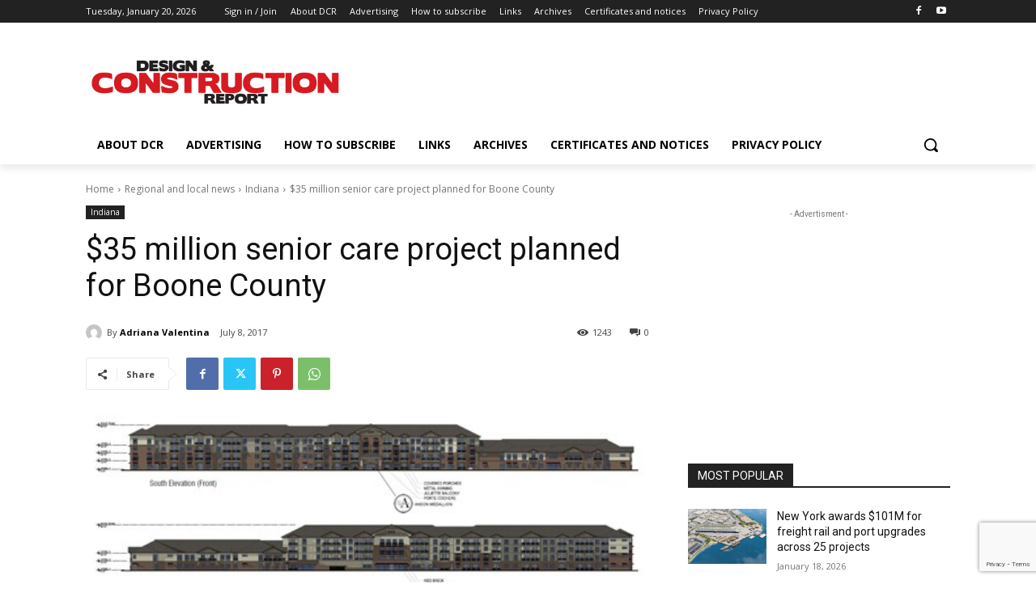

--- FILE ---
content_type: text/html; charset=utf-8
request_url: https://www.google.com/recaptcha/api2/anchor?ar=1&k=6Lc5gJYUAAAAAKboWHbGISaMD_SCvS5NiJWJaWcu&co=aHR0cHM6Ly9kY25yZXBvcnQuY29tOjQ0Mw..&hl=en&v=PoyoqOPhxBO7pBk68S4YbpHZ&size=invisible&anchor-ms=20000&execute-ms=30000&cb=tq8gyjlqrjqf
body_size: 48470
content:
<!DOCTYPE HTML><html dir="ltr" lang="en"><head><meta http-equiv="Content-Type" content="text/html; charset=UTF-8">
<meta http-equiv="X-UA-Compatible" content="IE=edge">
<title>reCAPTCHA</title>
<style type="text/css">
/* cyrillic-ext */
@font-face {
  font-family: 'Roboto';
  font-style: normal;
  font-weight: 400;
  font-stretch: 100%;
  src: url(//fonts.gstatic.com/s/roboto/v48/KFO7CnqEu92Fr1ME7kSn66aGLdTylUAMa3GUBHMdazTgWw.woff2) format('woff2');
  unicode-range: U+0460-052F, U+1C80-1C8A, U+20B4, U+2DE0-2DFF, U+A640-A69F, U+FE2E-FE2F;
}
/* cyrillic */
@font-face {
  font-family: 'Roboto';
  font-style: normal;
  font-weight: 400;
  font-stretch: 100%;
  src: url(//fonts.gstatic.com/s/roboto/v48/KFO7CnqEu92Fr1ME7kSn66aGLdTylUAMa3iUBHMdazTgWw.woff2) format('woff2');
  unicode-range: U+0301, U+0400-045F, U+0490-0491, U+04B0-04B1, U+2116;
}
/* greek-ext */
@font-face {
  font-family: 'Roboto';
  font-style: normal;
  font-weight: 400;
  font-stretch: 100%;
  src: url(//fonts.gstatic.com/s/roboto/v48/KFO7CnqEu92Fr1ME7kSn66aGLdTylUAMa3CUBHMdazTgWw.woff2) format('woff2');
  unicode-range: U+1F00-1FFF;
}
/* greek */
@font-face {
  font-family: 'Roboto';
  font-style: normal;
  font-weight: 400;
  font-stretch: 100%;
  src: url(//fonts.gstatic.com/s/roboto/v48/KFO7CnqEu92Fr1ME7kSn66aGLdTylUAMa3-UBHMdazTgWw.woff2) format('woff2');
  unicode-range: U+0370-0377, U+037A-037F, U+0384-038A, U+038C, U+038E-03A1, U+03A3-03FF;
}
/* math */
@font-face {
  font-family: 'Roboto';
  font-style: normal;
  font-weight: 400;
  font-stretch: 100%;
  src: url(//fonts.gstatic.com/s/roboto/v48/KFO7CnqEu92Fr1ME7kSn66aGLdTylUAMawCUBHMdazTgWw.woff2) format('woff2');
  unicode-range: U+0302-0303, U+0305, U+0307-0308, U+0310, U+0312, U+0315, U+031A, U+0326-0327, U+032C, U+032F-0330, U+0332-0333, U+0338, U+033A, U+0346, U+034D, U+0391-03A1, U+03A3-03A9, U+03B1-03C9, U+03D1, U+03D5-03D6, U+03F0-03F1, U+03F4-03F5, U+2016-2017, U+2034-2038, U+203C, U+2040, U+2043, U+2047, U+2050, U+2057, U+205F, U+2070-2071, U+2074-208E, U+2090-209C, U+20D0-20DC, U+20E1, U+20E5-20EF, U+2100-2112, U+2114-2115, U+2117-2121, U+2123-214F, U+2190, U+2192, U+2194-21AE, U+21B0-21E5, U+21F1-21F2, U+21F4-2211, U+2213-2214, U+2216-22FF, U+2308-230B, U+2310, U+2319, U+231C-2321, U+2336-237A, U+237C, U+2395, U+239B-23B7, U+23D0, U+23DC-23E1, U+2474-2475, U+25AF, U+25B3, U+25B7, U+25BD, U+25C1, U+25CA, U+25CC, U+25FB, U+266D-266F, U+27C0-27FF, U+2900-2AFF, U+2B0E-2B11, U+2B30-2B4C, U+2BFE, U+3030, U+FF5B, U+FF5D, U+1D400-1D7FF, U+1EE00-1EEFF;
}
/* symbols */
@font-face {
  font-family: 'Roboto';
  font-style: normal;
  font-weight: 400;
  font-stretch: 100%;
  src: url(//fonts.gstatic.com/s/roboto/v48/KFO7CnqEu92Fr1ME7kSn66aGLdTylUAMaxKUBHMdazTgWw.woff2) format('woff2');
  unicode-range: U+0001-000C, U+000E-001F, U+007F-009F, U+20DD-20E0, U+20E2-20E4, U+2150-218F, U+2190, U+2192, U+2194-2199, U+21AF, U+21E6-21F0, U+21F3, U+2218-2219, U+2299, U+22C4-22C6, U+2300-243F, U+2440-244A, U+2460-24FF, U+25A0-27BF, U+2800-28FF, U+2921-2922, U+2981, U+29BF, U+29EB, U+2B00-2BFF, U+4DC0-4DFF, U+FFF9-FFFB, U+10140-1018E, U+10190-1019C, U+101A0, U+101D0-101FD, U+102E0-102FB, U+10E60-10E7E, U+1D2C0-1D2D3, U+1D2E0-1D37F, U+1F000-1F0FF, U+1F100-1F1AD, U+1F1E6-1F1FF, U+1F30D-1F30F, U+1F315, U+1F31C, U+1F31E, U+1F320-1F32C, U+1F336, U+1F378, U+1F37D, U+1F382, U+1F393-1F39F, U+1F3A7-1F3A8, U+1F3AC-1F3AF, U+1F3C2, U+1F3C4-1F3C6, U+1F3CA-1F3CE, U+1F3D4-1F3E0, U+1F3ED, U+1F3F1-1F3F3, U+1F3F5-1F3F7, U+1F408, U+1F415, U+1F41F, U+1F426, U+1F43F, U+1F441-1F442, U+1F444, U+1F446-1F449, U+1F44C-1F44E, U+1F453, U+1F46A, U+1F47D, U+1F4A3, U+1F4B0, U+1F4B3, U+1F4B9, U+1F4BB, U+1F4BF, U+1F4C8-1F4CB, U+1F4D6, U+1F4DA, U+1F4DF, U+1F4E3-1F4E6, U+1F4EA-1F4ED, U+1F4F7, U+1F4F9-1F4FB, U+1F4FD-1F4FE, U+1F503, U+1F507-1F50B, U+1F50D, U+1F512-1F513, U+1F53E-1F54A, U+1F54F-1F5FA, U+1F610, U+1F650-1F67F, U+1F687, U+1F68D, U+1F691, U+1F694, U+1F698, U+1F6AD, U+1F6B2, U+1F6B9-1F6BA, U+1F6BC, U+1F6C6-1F6CF, U+1F6D3-1F6D7, U+1F6E0-1F6EA, U+1F6F0-1F6F3, U+1F6F7-1F6FC, U+1F700-1F7FF, U+1F800-1F80B, U+1F810-1F847, U+1F850-1F859, U+1F860-1F887, U+1F890-1F8AD, U+1F8B0-1F8BB, U+1F8C0-1F8C1, U+1F900-1F90B, U+1F93B, U+1F946, U+1F984, U+1F996, U+1F9E9, U+1FA00-1FA6F, U+1FA70-1FA7C, U+1FA80-1FA89, U+1FA8F-1FAC6, U+1FACE-1FADC, U+1FADF-1FAE9, U+1FAF0-1FAF8, U+1FB00-1FBFF;
}
/* vietnamese */
@font-face {
  font-family: 'Roboto';
  font-style: normal;
  font-weight: 400;
  font-stretch: 100%;
  src: url(//fonts.gstatic.com/s/roboto/v48/KFO7CnqEu92Fr1ME7kSn66aGLdTylUAMa3OUBHMdazTgWw.woff2) format('woff2');
  unicode-range: U+0102-0103, U+0110-0111, U+0128-0129, U+0168-0169, U+01A0-01A1, U+01AF-01B0, U+0300-0301, U+0303-0304, U+0308-0309, U+0323, U+0329, U+1EA0-1EF9, U+20AB;
}
/* latin-ext */
@font-face {
  font-family: 'Roboto';
  font-style: normal;
  font-weight: 400;
  font-stretch: 100%;
  src: url(//fonts.gstatic.com/s/roboto/v48/KFO7CnqEu92Fr1ME7kSn66aGLdTylUAMa3KUBHMdazTgWw.woff2) format('woff2');
  unicode-range: U+0100-02BA, U+02BD-02C5, U+02C7-02CC, U+02CE-02D7, U+02DD-02FF, U+0304, U+0308, U+0329, U+1D00-1DBF, U+1E00-1E9F, U+1EF2-1EFF, U+2020, U+20A0-20AB, U+20AD-20C0, U+2113, U+2C60-2C7F, U+A720-A7FF;
}
/* latin */
@font-face {
  font-family: 'Roboto';
  font-style: normal;
  font-weight: 400;
  font-stretch: 100%;
  src: url(//fonts.gstatic.com/s/roboto/v48/KFO7CnqEu92Fr1ME7kSn66aGLdTylUAMa3yUBHMdazQ.woff2) format('woff2');
  unicode-range: U+0000-00FF, U+0131, U+0152-0153, U+02BB-02BC, U+02C6, U+02DA, U+02DC, U+0304, U+0308, U+0329, U+2000-206F, U+20AC, U+2122, U+2191, U+2193, U+2212, U+2215, U+FEFF, U+FFFD;
}
/* cyrillic-ext */
@font-face {
  font-family: 'Roboto';
  font-style: normal;
  font-weight: 500;
  font-stretch: 100%;
  src: url(//fonts.gstatic.com/s/roboto/v48/KFO7CnqEu92Fr1ME7kSn66aGLdTylUAMa3GUBHMdazTgWw.woff2) format('woff2');
  unicode-range: U+0460-052F, U+1C80-1C8A, U+20B4, U+2DE0-2DFF, U+A640-A69F, U+FE2E-FE2F;
}
/* cyrillic */
@font-face {
  font-family: 'Roboto';
  font-style: normal;
  font-weight: 500;
  font-stretch: 100%;
  src: url(//fonts.gstatic.com/s/roboto/v48/KFO7CnqEu92Fr1ME7kSn66aGLdTylUAMa3iUBHMdazTgWw.woff2) format('woff2');
  unicode-range: U+0301, U+0400-045F, U+0490-0491, U+04B0-04B1, U+2116;
}
/* greek-ext */
@font-face {
  font-family: 'Roboto';
  font-style: normal;
  font-weight: 500;
  font-stretch: 100%;
  src: url(//fonts.gstatic.com/s/roboto/v48/KFO7CnqEu92Fr1ME7kSn66aGLdTylUAMa3CUBHMdazTgWw.woff2) format('woff2');
  unicode-range: U+1F00-1FFF;
}
/* greek */
@font-face {
  font-family: 'Roboto';
  font-style: normal;
  font-weight: 500;
  font-stretch: 100%;
  src: url(//fonts.gstatic.com/s/roboto/v48/KFO7CnqEu92Fr1ME7kSn66aGLdTylUAMa3-UBHMdazTgWw.woff2) format('woff2');
  unicode-range: U+0370-0377, U+037A-037F, U+0384-038A, U+038C, U+038E-03A1, U+03A3-03FF;
}
/* math */
@font-face {
  font-family: 'Roboto';
  font-style: normal;
  font-weight: 500;
  font-stretch: 100%;
  src: url(//fonts.gstatic.com/s/roboto/v48/KFO7CnqEu92Fr1ME7kSn66aGLdTylUAMawCUBHMdazTgWw.woff2) format('woff2');
  unicode-range: U+0302-0303, U+0305, U+0307-0308, U+0310, U+0312, U+0315, U+031A, U+0326-0327, U+032C, U+032F-0330, U+0332-0333, U+0338, U+033A, U+0346, U+034D, U+0391-03A1, U+03A3-03A9, U+03B1-03C9, U+03D1, U+03D5-03D6, U+03F0-03F1, U+03F4-03F5, U+2016-2017, U+2034-2038, U+203C, U+2040, U+2043, U+2047, U+2050, U+2057, U+205F, U+2070-2071, U+2074-208E, U+2090-209C, U+20D0-20DC, U+20E1, U+20E5-20EF, U+2100-2112, U+2114-2115, U+2117-2121, U+2123-214F, U+2190, U+2192, U+2194-21AE, U+21B0-21E5, U+21F1-21F2, U+21F4-2211, U+2213-2214, U+2216-22FF, U+2308-230B, U+2310, U+2319, U+231C-2321, U+2336-237A, U+237C, U+2395, U+239B-23B7, U+23D0, U+23DC-23E1, U+2474-2475, U+25AF, U+25B3, U+25B7, U+25BD, U+25C1, U+25CA, U+25CC, U+25FB, U+266D-266F, U+27C0-27FF, U+2900-2AFF, U+2B0E-2B11, U+2B30-2B4C, U+2BFE, U+3030, U+FF5B, U+FF5D, U+1D400-1D7FF, U+1EE00-1EEFF;
}
/* symbols */
@font-face {
  font-family: 'Roboto';
  font-style: normal;
  font-weight: 500;
  font-stretch: 100%;
  src: url(//fonts.gstatic.com/s/roboto/v48/KFO7CnqEu92Fr1ME7kSn66aGLdTylUAMaxKUBHMdazTgWw.woff2) format('woff2');
  unicode-range: U+0001-000C, U+000E-001F, U+007F-009F, U+20DD-20E0, U+20E2-20E4, U+2150-218F, U+2190, U+2192, U+2194-2199, U+21AF, U+21E6-21F0, U+21F3, U+2218-2219, U+2299, U+22C4-22C6, U+2300-243F, U+2440-244A, U+2460-24FF, U+25A0-27BF, U+2800-28FF, U+2921-2922, U+2981, U+29BF, U+29EB, U+2B00-2BFF, U+4DC0-4DFF, U+FFF9-FFFB, U+10140-1018E, U+10190-1019C, U+101A0, U+101D0-101FD, U+102E0-102FB, U+10E60-10E7E, U+1D2C0-1D2D3, U+1D2E0-1D37F, U+1F000-1F0FF, U+1F100-1F1AD, U+1F1E6-1F1FF, U+1F30D-1F30F, U+1F315, U+1F31C, U+1F31E, U+1F320-1F32C, U+1F336, U+1F378, U+1F37D, U+1F382, U+1F393-1F39F, U+1F3A7-1F3A8, U+1F3AC-1F3AF, U+1F3C2, U+1F3C4-1F3C6, U+1F3CA-1F3CE, U+1F3D4-1F3E0, U+1F3ED, U+1F3F1-1F3F3, U+1F3F5-1F3F7, U+1F408, U+1F415, U+1F41F, U+1F426, U+1F43F, U+1F441-1F442, U+1F444, U+1F446-1F449, U+1F44C-1F44E, U+1F453, U+1F46A, U+1F47D, U+1F4A3, U+1F4B0, U+1F4B3, U+1F4B9, U+1F4BB, U+1F4BF, U+1F4C8-1F4CB, U+1F4D6, U+1F4DA, U+1F4DF, U+1F4E3-1F4E6, U+1F4EA-1F4ED, U+1F4F7, U+1F4F9-1F4FB, U+1F4FD-1F4FE, U+1F503, U+1F507-1F50B, U+1F50D, U+1F512-1F513, U+1F53E-1F54A, U+1F54F-1F5FA, U+1F610, U+1F650-1F67F, U+1F687, U+1F68D, U+1F691, U+1F694, U+1F698, U+1F6AD, U+1F6B2, U+1F6B9-1F6BA, U+1F6BC, U+1F6C6-1F6CF, U+1F6D3-1F6D7, U+1F6E0-1F6EA, U+1F6F0-1F6F3, U+1F6F7-1F6FC, U+1F700-1F7FF, U+1F800-1F80B, U+1F810-1F847, U+1F850-1F859, U+1F860-1F887, U+1F890-1F8AD, U+1F8B0-1F8BB, U+1F8C0-1F8C1, U+1F900-1F90B, U+1F93B, U+1F946, U+1F984, U+1F996, U+1F9E9, U+1FA00-1FA6F, U+1FA70-1FA7C, U+1FA80-1FA89, U+1FA8F-1FAC6, U+1FACE-1FADC, U+1FADF-1FAE9, U+1FAF0-1FAF8, U+1FB00-1FBFF;
}
/* vietnamese */
@font-face {
  font-family: 'Roboto';
  font-style: normal;
  font-weight: 500;
  font-stretch: 100%;
  src: url(//fonts.gstatic.com/s/roboto/v48/KFO7CnqEu92Fr1ME7kSn66aGLdTylUAMa3OUBHMdazTgWw.woff2) format('woff2');
  unicode-range: U+0102-0103, U+0110-0111, U+0128-0129, U+0168-0169, U+01A0-01A1, U+01AF-01B0, U+0300-0301, U+0303-0304, U+0308-0309, U+0323, U+0329, U+1EA0-1EF9, U+20AB;
}
/* latin-ext */
@font-face {
  font-family: 'Roboto';
  font-style: normal;
  font-weight: 500;
  font-stretch: 100%;
  src: url(//fonts.gstatic.com/s/roboto/v48/KFO7CnqEu92Fr1ME7kSn66aGLdTylUAMa3KUBHMdazTgWw.woff2) format('woff2');
  unicode-range: U+0100-02BA, U+02BD-02C5, U+02C7-02CC, U+02CE-02D7, U+02DD-02FF, U+0304, U+0308, U+0329, U+1D00-1DBF, U+1E00-1E9F, U+1EF2-1EFF, U+2020, U+20A0-20AB, U+20AD-20C0, U+2113, U+2C60-2C7F, U+A720-A7FF;
}
/* latin */
@font-face {
  font-family: 'Roboto';
  font-style: normal;
  font-weight: 500;
  font-stretch: 100%;
  src: url(//fonts.gstatic.com/s/roboto/v48/KFO7CnqEu92Fr1ME7kSn66aGLdTylUAMa3yUBHMdazQ.woff2) format('woff2');
  unicode-range: U+0000-00FF, U+0131, U+0152-0153, U+02BB-02BC, U+02C6, U+02DA, U+02DC, U+0304, U+0308, U+0329, U+2000-206F, U+20AC, U+2122, U+2191, U+2193, U+2212, U+2215, U+FEFF, U+FFFD;
}
/* cyrillic-ext */
@font-face {
  font-family: 'Roboto';
  font-style: normal;
  font-weight: 900;
  font-stretch: 100%;
  src: url(//fonts.gstatic.com/s/roboto/v48/KFO7CnqEu92Fr1ME7kSn66aGLdTylUAMa3GUBHMdazTgWw.woff2) format('woff2');
  unicode-range: U+0460-052F, U+1C80-1C8A, U+20B4, U+2DE0-2DFF, U+A640-A69F, U+FE2E-FE2F;
}
/* cyrillic */
@font-face {
  font-family: 'Roboto';
  font-style: normal;
  font-weight: 900;
  font-stretch: 100%;
  src: url(//fonts.gstatic.com/s/roboto/v48/KFO7CnqEu92Fr1ME7kSn66aGLdTylUAMa3iUBHMdazTgWw.woff2) format('woff2');
  unicode-range: U+0301, U+0400-045F, U+0490-0491, U+04B0-04B1, U+2116;
}
/* greek-ext */
@font-face {
  font-family: 'Roboto';
  font-style: normal;
  font-weight: 900;
  font-stretch: 100%;
  src: url(//fonts.gstatic.com/s/roboto/v48/KFO7CnqEu92Fr1ME7kSn66aGLdTylUAMa3CUBHMdazTgWw.woff2) format('woff2');
  unicode-range: U+1F00-1FFF;
}
/* greek */
@font-face {
  font-family: 'Roboto';
  font-style: normal;
  font-weight: 900;
  font-stretch: 100%;
  src: url(//fonts.gstatic.com/s/roboto/v48/KFO7CnqEu92Fr1ME7kSn66aGLdTylUAMa3-UBHMdazTgWw.woff2) format('woff2');
  unicode-range: U+0370-0377, U+037A-037F, U+0384-038A, U+038C, U+038E-03A1, U+03A3-03FF;
}
/* math */
@font-face {
  font-family: 'Roboto';
  font-style: normal;
  font-weight: 900;
  font-stretch: 100%;
  src: url(//fonts.gstatic.com/s/roboto/v48/KFO7CnqEu92Fr1ME7kSn66aGLdTylUAMawCUBHMdazTgWw.woff2) format('woff2');
  unicode-range: U+0302-0303, U+0305, U+0307-0308, U+0310, U+0312, U+0315, U+031A, U+0326-0327, U+032C, U+032F-0330, U+0332-0333, U+0338, U+033A, U+0346, U+034D, U+0391-03A1, U+03A3-03A9, U+03B1-03C9, U+03D1, U+03D5-03D6, U+03F0-03F1, U+03F4-03F5, U+2016-2017, U+2034-2038, U+203C, U+2040, U+2043, U+2047, U+2050, U+2057, U+205F, U+2070-2071, U+2074-208E, U+2090-209C, U+20D0-20DC, U+20E1, U+20E5-20EF, U+2100-2112, U+2114-2115, U+2117-2121, U+2123-214F, U+2190, U+2192, U+2194-21AE, U+21B0-21E5, U+21F1-21F2, U+21F4-2211, U+2213-2214, U+2216-22FF, U+2308-230B, U+2310, U+2319, U+231C-2321, U+2336-237A, U+237C, U+2395, U+239B-23B7, U+23D0, U+23DC-23E1, U+2474-2475, U+25AF, U+25B3, U+25B7, U+25BD, U+25C1, U+25CA, U+25CC, U+25FB, U+266D-266F, U+27C0-27FF, U+2900-2AFF, U+2B0E-2B11, U+2B30-2B4C, U+2BFE, U+3030, U+FF5B, U+FF5D, U+1D400-1D7FF, U+1EE00-1EEFF;
}
/* symbols */
@font-face {
  font-family: 'Roboto';
  font-style: normal;
  font-weight: 900;
  font-stretch: 100%;
  src: url(//fonts.gstatic.com/s/roboto/v48/KFO7CnqEu92Fr1ME7kSn66aGLdTylUAMaxKUBHMdazTgWw.woff2) format('woff2');
  unicode-range: U+0001-000C, U+000E-001F, U+007F-009F, U+20DD-20E0, U+20E2-20E4, U+2150-218F, U+2190, U+2192, U+2194-2199, U+21AF, U+21E6-21F0, U+21F3, U+2218-2219, U+2299, U+22C4-22C6, U+2300-243F, U+2440-244A, U+2460-24FF, U+25A0-27BF, U+2800-28FF, U+2921-2922, U+2981, U+29BF, U+29EB, U+2B00-2BFF, U+4DC0-4DFF, U+FFF9-FFFB, U+10140-1018E, U+10190-1019C, U+101A0, U+101D0-101FD, U+102E0-102FB, U+10E60-10E7E, U+1D2C0-1D2D3, U+1D2E0-1D37F, U+1F000-1F0FF, U+1F100-1F1AD, U+1F1E6-1F1FF, U+1F30D-1F30F, U+1F315, U+1F31C, U+1F31E, U+1F320-1F32C, U+1F336, U+1F378, U+1F37D, U+1F382, U+1F393-1F39F, U+1F3A7-1F3A8, U+1F3AC-1F3AF, U+1F3C2, U+1F3C4-1F3C6, U+1F3CA-1F3CE, U+1F3D4-1F3E0, U+1F3ED, U+1F3F1-1F3F3, U+1F3F5-1F3F7, U+1F408, U+1F415, U+1F41F, U+1F426, U+1F43F, U+1F441-1F442, U+1F444, U+1F446-1F449, U+1F44C-1F44E, U+1F453, U+1F46A, U+1F47D, U+1F4A3, U+1F4B0, U+1F4B3, U+1F4B9, U+1F4BB, U+1F4BF, U+1F4C8-1F4CB, U+1F4D6, U+1F4DA, U+1F4DF, U+1F4E3-1F4E6, U+1F4EA-1F4ED, U+1F4F7, U+1F4F9-1F4FB, U+1F4FD-1F4FE, U+1F503, U+1F507-1F50B, U+1F50D, U+1F512-1F513, U+1F53E-1F54A, U+1F54F-1F5FA, U+1F610, U+1F650-1F67F, U+1F687, U+1F68D, U+1F691, U+1F694, U+1F698, U+1F6AD, U+1F6B2, U+1F6B9-1F6BA, U+1F6BC, U+1F6C6-1F6CF, U+1F6D3-1F6D7, U+1F6E0-1F6EA, U+1F6F0-1F6F3, U+1F6F7-1F6FC, U+1F700-1F7FF, U+1F800-1F80B, U+1F810-1F847, U+1F850-1F859, U+1F860-1F887, U+1F890-1F8AD, U+1F8B0-1F8BB, U+1F8C0-1F8C1, U+1F900-1F90B, U+1F93B, U+1F946, U+1F984, U+1F996, U+1F9E9, U+1FA00-1FA6F, U+1FA70-1FA7C, U+1FA80-1FA89, U+1FA8F-1FAC6, U+1FACE-1FADC, U+1FADF-1FAE9, U+1FAF0-1FAF8, U+1FB00-1FBFF;
}
/* vietnamese */
@font-face {
  font-family: 'Roboto';
  font-style: normal;
  font-weight: 900;
  font-stretch: 100%;
  src: url(//fonts.gstatic.com/s/roboto/v48/KFO7CnqEu92Fr1ME7kSn66aGLdTylUAMa3OUBHMdazTgWw.woff2) format('woff2');
  unicode-range: U+0102-0103, U+0110-0111, U+0128-0129, U+0168-0169, U+01A0-01A1, U+01AF-01B0, U+0300-0301, U+0303-0304, U+0308-0309, U+0323, U+0329, U+1EA0-1EF9, U+20AB;
}
/* latin-ext */
@font-face {
  font-family: 'Roboto';
  font-style: normal;
  font-weight: 900;
  font-stretch: 100%;
  src: url(//fonts.gstatic.com/s/roboto/v48/KFO7CnqEu92Fr1ME7kSn66aGLdTylUAMa3KUBHMdazTgWw.woff2) format('woff2');
  unicode-range: U+0100-02BA, U+02BD-02C5, U+02C7-02CC, U+02CE-02D7, U+02DD-02FF, U+0304, U+0308, U+0329, U+1D00-1DBF, U+1E00-1E9F, U+1EF2-1EFF, U+2020, U+20A0-20AB, U+20AD-20C0, U+2113, U+2C60-2C7F, U+A720-A7FF;
}
/* latin */
@font-face {
  font-family: 'Roboto';
  font-style: normal;
  font-weight: 900;
  font-stretch: 100%;
  src: url(//fonts.gstatic.com/s/roboto/v48/KFO7CnqEu92Fr1ME7kSn66aGLdTylUAMa3yUBHMdazQ.woff2) format('woff2');
  unicode-range: U+0000-00FF, U+0131, U+0152-0153, U+02BB-02BC, U+02C6, U+02DA, U+02DC, U+0304, U+0308, U+0329, U+2000-206F, U+20AC, U+2122, U+2191, U+2193, U+2212, U+2215, U+FEFF, U+FFFD;
}

</style>
<link rel="stylesheet" type="text/css" href="https://www.gstatic.com/recaptcha/releases/PoyoqOPhxBO7pBk68S4YbpHZ/styles__ltr.css">
<script nonce="buVo-To4u4d5a3JblBgueA" type="text/javascript">window['__recaptcha_api'] = 'https://www.google.com/recaptcha/api2/';</script>
<script type="text/javascript" src="https://www.gstatic.com/recaptcha/releases/PoyoqOPhxBO7pBk68S4YbpHZ/recaptcha__en.js" nonce="buVo-To4u4d5a3JblBgueA">
      
    </script></head>
<body><div id="rc-anchor-alert" class="rc-anchor-alert"></div>
<input type="hidden" id="recaptcha-token" value="[base64]">
<script type="text/javascript" nonce="buVo-To4u4d5a3JblBgueA">
      recaptcha.anchor.Main.init("[\x22ainput\x22,[\x22bgdata\x22,\x22\x22,\[base64]/[base64]/UltIKytdPWE6KGE8MjA0OD9SW0grK109YT4+NnwxOTI6KChhJjY0NTEyKT09NTUyOTYmJnErMTxoLmxlbmd0aCYmKGguY2hhckNvZGVBdChxKzEpJjY0NTEyKT09NTYzMjA/[base64]/MjU1OlI/[base64]/[base64]/[base64]/[base64]/[base64]/[base64]/[base64]/[base64]/[base64]/[base64]\x22,\[base64]\x22,\x22bFdqTV7ChlDCjhvCscKfwoLDi8OnO8OrUcOtwokHOsK/wpBLw7FRwoBOwrROO8Ozw7/CpiHClMK5b3cXAsKbwpbDtBR5woNgccKdAsOnTCLCgXRBBFPCugxxw5YURsKaE8KDw5fDt23ClQfDqsK7ecOPwpTCpW/CmWjCsEPCrx5aKsK+wovCnCUPwoVfw6zCiklADXw0BA0kwpLDozbDocOZSh7CisOAWBdCwpY9wqNKwpFgwr3DiVIJw7LDog/Cn8OvFH/CsC4owqbClDgcKUTCrAUucMOEZHLCgHEkw5TDqsKkwpUNdVbCnWcLM8KqBcOvwoTDpTDCuFDDqsOcRMKcw4PCm8O7w7VPGx/DuMKfRMKhw6R4AMOdw5sawo7Cm8KOGcKrw4UHw4IRf8OWTWTCs8O+wrxdw4zCqsKRw7fDh8O7MxvDnsKHAi/CpV7Cj1jClMKtw4wsesOhWUxfJTZcJ0E8w6fCoSE1w6zDqmrDpcO8wp8Sw6zCn24fAz3DuE80LVPDiA0Pw4oPNAnCpcOdwpHCnyxYw5Jlw6DDl8KnwoPCt3HClsOIwroPwoTCn8O9aMK4EA0Aw6MhBcKzXMK/Xi5mSsKkwp/CpBfDmlptw4pRI8Kjw5fDn8OSw5JDWMOnw5zCuULCnkkEQ2Qow5tnAlzChMK9w7FsCChITXEdwptyw5wAAcKgJi9Vwpo4w7tiURDDvMOxwqJ/w4TDjnBeXsOrQkd/SsOdw5XDvsOuHsKnGcOzcsKKw60bLWZOwoJ3IXHCnRHCh8Khw642wo0qwqsfG07CpsKFdxYzwqrDsMKCwokPwr3DjsOHw6ptbQ4rw7ICw5LCj8KXasOBwoxbccK8w5hhOcOIw7VwLj3CkW/Cuy7CusKoS8O5w4TDkSx2w7QXw40+wrNSw61Mw5J2wqUHwonCgQDCggLCsADCjmlYwotxf8KgwoJkDQJdER8Sw5NtwqclwrHCn216csK0V8KeQ8OXw5rDi2RPNMOYwrvCtsKYw4rCi8K9w7DDg2FQwpY/DgbCpsKVw7JJKcKgQWVbwrg5ZcOfwpHClmspwp/CvWnDoMOaw6kZJyPDmMKxwpYqWjnDsMOaGsOEaMO/[base64]/CtcK8w6XDjcOeGTkHa8OCwp3ClWXCk8OyasKSwrrDhsORw4jCh23DkMOxwpJqDcO1CHIlBcOqFEvDmmcweMOGNsKiwqNTY8OZwq/[base64]/CqUAEbWzDlMOBQ3TCvX/[base64]/Ch3d4w6lTVnYJwqV5wqc2NXElAsKgDcOmw77Di8KaFHjCiidhcDbDoAbCkH/ChMK8TsK8e2XDoSxtYcK/wpfDr8Kiw5AdfGBOwpE3UiLCqkhnwr1Iw5tGworCilnDvcOXwq7DtVPDjWRswrDDpMKCa8OgR27Dk8KVw4YQwpPCn0Ikf8KuBcKdwr8Sw5QmwpEMLcKWYgI5wrjDjcK0w47CkGfDj8KUwpMMw60RYk4VwqY4CmVob8K3wqfDthLCuMOoPsO/wqppworDtDh8wpnDo8KiwrtMBsO4TcKJwrxFw7PDo8KHL8KZAVYrw58vwrjCucOlEsOLwrHCv8KMwrPCggYAMMKww5Y8RABRwo3CmD/DnW3CjsKXWGLCugzCrsKNIR9rUigqf8KGw4FfwrVWEyXDh0RXw4XCsBxGwoDCqBfDncKQSihBw5k2VCxlw6dUbcOWeMK/w4c1LsOaIDTCgkt1KBPDr8OrEsKueAUXZirDmsO9FXrCn1LCj0PDtkY/[base64]/CuCnCryglc01ow7x3M8OUwq3CtsO7wrbDisKMw6U1wqxQw5Nuw6MSw6DCrWLCuMK6K8K2Z1FHX8K1wpAlY8OIIiNYQ8KRdAHCqU8MwoN6E8O/DGLDoiLCgsK1QsOqw73CqiXDv3DDvl5gcMO1wpXCmFtnG0XCsMKCa8KAw70hwrZaw4XCm8OTTFAoUEVKFMOVBcO6d8K1ecOgb25nJmFCwr8pBcKrYsKPZ8OewpTDgsOkw6d0wpzClA4xw44KwobCm8KUfsORGko8woXDpAkDe0d/ShQyw6cZccOlw63Dtz7DsnvCkW0NMcONCcK1w4fDq8OqaADDg8OJWj/DvMKMEcOJHn0oE8Otw5PDn8KZwqvCiEbDncOvFMKxw5zDuMKRYcKiRsO1wrZcKjATw6jCoQLClcOFdRXDoEzCsT07w67Drm5tf8K+w4/CpUHChk1VwoVKw7DCglfDpUHCln7CvcONOMO3w40SacOiOQvCpsOQw6fCr0UyOMKTwoLDrXjDjXVQIMOBMGfDg8KVegfCrDXDtsK0OsOMwpFXEg3CtRrCpBRjw6TDvVnDsMOOw7EWDR5IRyRkGQNJFMOZw49jWVTDjMOHw7/[base64]/ChBZPw54FIsObKxkiNFUUR8K0wpjDkMODwp7DicOUw41/w4dUUjjCp8KbZ27DjG1dwrVNS8Kvwo7Cl8KLw6TDhsOTw6QMwp1cw6zDoMOfccO/wqHDu1RGfG7CgcOIwpRyw4shw44fwrXDqw4SRRFiA0FtecO/D8OdU8KMwq3CisKja8O3w71EwopZw7IANgfClisfV1rDlDPCt8OJw5bCvXENdsO8w6fCmcKwWMOnwrvDu2k7w6XCnWNaw4RBZsO6DVTCtCYVGcOBCMKvKMKIw5AKwoMUUMOiwrvCssOeFgbDiMKKw6jCn8K4w7wEwr4nUg8KwqbDo0QUOMKjBcK8UsOpw74/XTvCkU9GG2t7woHClsKqw5RWE8KJDiAbf0QyPMOCVlBvI8OyXMOoDHs3acKOw7TCpMOawofCtcKLRlLDjMKLwpnClRoaw7R/wqzCjhXCjljClsOqw4fChFYAZUB6wrl2JjbDjnbCsGlNY3xJEcKoUMKhwo/CsEkgMVXCucKKw5/CgALDvsKEw6rCoTFow6pdVsOmDgdQZMOgUsOaw7jChSnCn1FjB3TCmcOUMDlYW3VYw5XDoMOtO8OIwookwpAFXFVWZcOCZMKXw7fDmMKpC8KMwpc+wq7DtzTDi8Kvw5PDlHwFw6NLwr3DjMOvGzM7RMOZf8KnYcKBwrB5w643ECbDn0cjUMKuwrIiwp/[base64]/[base64]/[base64]/DuV7DhR7CpcOiw4/CrgUOccOZwrnDvCVwwrvDvgXCrAnDtcKWRMOYQ2HDlsOcw7PDpWDDqkMnwrVvwoPDhsKTJsKAdMOXWMOcwox8wqxww5w+w7UDwobDjAjDpMKdwqnCtcK6w6DDtcOYw6tgHDjDqEF5wq04G8OYw6htdsOIZDF0wp8XwpBewqDDhT/DoBPDgVTDqlRHbV9YaMKsW0vDgMOVwopRc8OdGsOowoDCmTrCm8OcdMOQw5MLwro/IA8Mw6Fswq0vHcO4YcO1dBY4w53DoMKPwp3Ct8O/DsOvw73DrcODQsOzIBHDpW3DnhjCpS7DlsOOwqbDrsO7w5fCnT5uZTNvXMOhw7fCt1Rxw5ZIbTbCpzPDpcOSw7DChQDDjQfClcKmw5nCgcKxw7vDkDt4SsOnV8K9BjfDiSfDoW/DkMOKZGjCridrwqRUw5LCgMKwDU90w78mw7fCsjDDh0nDmA/DusO5fzHCqEkWEEttw4xMw4TCn8OHQRJ8w6YwMAkFZ1YxJjrDvMKUwrbDt0zDmkxsN1VpwqfDtnfDmwHChsK1IXfDssO5XRjDvcKBHCJYBC5NWX9IOxXDpglJw6xZwrMtTcK/W8KPw5fCrThrbsKHXH7DrMKXwqvChsKowqnDtcOSwo7DhgjDqsO6PsKRwpEXw6fCiXHCi0TDg0pdw6llYsKmGVLDqMO3w6BYU8K6AX/[base64]/Dj8KDFnTChTt6wpTDtiksw7liwqx0w4wsw4LDrsOxOcKOwrRaajFhRcOsw4kRwr8ASmNLFQzDiQzDsm50w5rDsA1qLVEUw75uw5DDu8K6NcK8w5PDpcKdJMO6KsOEwpoMw6jCskZbwplXwoJoEsOuw6/Ck8O4J3nCksOJwptxEsOiwqTCqsKTDcOXwpBpNirDs0R7wovCoWPCiMO6Z8OIbhVhwr/DmSghw7E8FcK2bxDDmcKdw71+wpTCocK+R8Ofw7oUMsK6ecOxw6AXw5Ncw6LCt8Oqwp4iw7bCj8KqwqnCh8KuQsOww7YjbVRAasK2TWXCgnHComLDs8OjJnIrw78gw6wFw7fDliFRw4HDp8KEw7JyRcOlwo/CsQgwwqN2TnDChVUdw4BuNR9zYxjCvBJrPR9ow4JIw7FSw6zCjcO6wqrCpmfDgBJQw6HCtGJTWAbCgsOZdBhGw5p0WD/[base64]/CkEfCtMOma8ORDXHDtBoXw57CrmvDsWAgw5FtSilKVSN0w4RIPRlIwr7Cnj5wNMOwecKVMzBqNC3Di8K1wpdMwpnDmlYfwq/Crjd2FcKlfsK/bmPCsW3DvsKXPsKGwrTDg8OlD8KgacKNHjMZw4ZywpbCihxPU8Oiwoxvwp7CgcK8FiDDksOCwpgiDlDCl3xnwpLDn0LDmMOpLMO3M8Ovc8OAIhHDqVtlPcK5ZMKHwprDtVV7HMOTwqFPXBnDosOCwqbDrMKtHldOw5nCslHDsEAmw7IywohBwq/CvDsMw6w4w7Blw7TCiMKrwpFjH1F/NmhxWVzCvzvClcO4wqF1w5x9N8OCwptPdjp+w7Eew4/[base64]/w7wwwr4kE3RrdcOHN8O7wrELdX5nK0gNT8KHE21afQLCgMKNwqlkwrIVFhvDhMO/YsOUAsO3wrnDo8KBPgJQw4bCjQN9wpVJLcKHU8KdwoLDtyLDqMK1b8Kgwq0ZRh3CocKbw5Zpw75Dw5DCh8OUUcOpaSpUW8KSw6nCtMO1woA3XMOsw47DjsKHR25HTMKWw4c8wqcFQ8K6w45Gw6EHW8OGw60iwpVsScOew7wTw4HDqXPDlkTCssO0w4kBw6rCjD/DlA1gfMKZw7B0wqHCscK0w5vCoWTDg8KTw7klRQjCrsOAw4rCgk/DvcO9wq/CnkHCjsK2WsOdVnceF3bDuSPCmsOHW8KCCsKeR2hFEnt6w4Q4wqbCsMKkHcKwFsK2w6V6fBN1wohaGTzDiksHaV/CrijCi8K/w4XCtcO4w5lxJUjDlcOTw57DrmY5woo4EMKjwqfDlwPCqzpPPMKBw5khIXopB8OvN8KUASjDgAPCrzABw7/DnlVVw43CjSBzw6rDigkvbBYoUV3ChMKUK0puK8KSWwsZwqlrLiIXf11gIU02w7DChMKsworDty/DhgVrwrAaw6/CuhvCkcOqw6QWLBIPK8Otw4LDhUhFw6zCqsOCak/Dg8K9McOWwrUEwqXDnn0OYR4EBEXCn2NQLMObw5Ahw6Raw59gw7XDrMKYw54pcA4PG8KxwpF8ccOfIsOjHkLCoFw7w5DCmQfDj8K2V1/CrsOMwqjCk3cJwr/[base64]/ClF/CvmzDlsOgaMOzwqnDrMO6CgIpJT3CqQcwJTBdMsK+w5drwpE1SVBaEsOWwoZ8e8OxwpV6BMOmwoMvw6fCoXzCuFtDSMK5wpTCsMOjw73DjcOzwr3CscK0w6fDnMOGw6ZRwpVdFsOUMcKNw5Iaw4rCii9vLGcrI8OVJRxMPsK+bHvCth1/WQhxwpvCrsK9w7jCsMKpNcOYcMKbJnYdwpFQwojCq2o5WcKoW1HDrljCgsKjJUjCj8KXCMOzbQRbEMKzOMO3GmvDhGtJw64qwoABaMO5w6/CvcOFwpjCgcOtwoMJw7FGw4XCgSTCvcO9wp/Cqj/[base64]/Ct8OOwpIfwpDDmGfDhMKuHMKzLF/Dt8KufMK2wr7CuQbCpcOYacOrVFvCj2PDssOuFwfCvA/CpsKLbcKfAnkMZnNnKCrCjsKgw7MAwqF6IiFmw7rCncK+w5DDtcKsw7PDlyoLC8OkEyTDhCNpw4DCkcOBY8Ofwp/DjxLDg8KtwpxlW8KZwoLDqcODZylPScOVw6bDoWEGbVJZw7/DjcKKwpE6VBvCisKbw6rDjsKNwq3CpBEIw75mw7bDvkzDs8OnPVFgDFQxw6RsRMK3w51Uf3HDrMKQwrfDk1EjF8KNJsKEw54vw6duAcKnF1jDjjEQZcKSw7VewpFAY3x+w4A6RHvClxjDnMKxw6BLLMKHdXrDpMOxwpDCtgvCrcODw4fCr8OqAcORIk/CpsKDw5zCmhUpTWTDmUTDhSHDo8KUXXdVUcKwEsOKOFoGHw0AwqkYRRPDmFpPJyBIB8OrABbDiMKQw4LCnTYTU8OVSSDDvkbDvMKhfnNPw4Q2LHvCrycRw7nDvgfDqMKFWznDtsO+w4onLsOqBcOlaVrCjjMtwrLDhR/[base64]/w69YMMKMNVpWw4zCu8KFBAZAdcOpe8KLwoTCuHnCggkvNyJuwpzCnUPDmk/DgHxRIgZSw4nCl0HDo8O0wogow5hfYGN4w54WEzJ2CMKSw5U9w7EMw41UwoTDuMOKw6DDqgLDtRLDh8KUThpKHWfCvsO/w7zCskbDmnAPUHTCjMO+fcKpwrFHWMKHwqjDncKALcOoZcOzwph1wp9aw7hRwp7DoUrChlwbTsKTw5Vrw7wId3VLwp0qwrTDo8K/w6bDoE99P8KBw4fCsE9CwpTDvMOXdMOvSF3ChQ3DjgPChsK6U13DkMOtbMOTw6BDSAAYbw/DrcOnTDHDsmd8JhF8PA/CikXDsMOyFMO1e8OQZmnDtmvCliXDjQhjwq4iGsOqfMOww6jCsmgUT3DCrsKgLwhcw6lqwqIbw7UiWQEuwrQEDFXCuSLCjENbw4XCvsKBwodkw4nDr8O6VFU0TMKHQMO/wqAzSMOiw5tBGHw6wrHCtCw9ZsOXW8K/PsOWwoATZsK9w57CuAc1FQJTdMOQKsKsw5USGHLDsFcAKcOawrPDl3/DrDtlw5nDtAbCk8KAw7vDigoQZ3hOHMOuwqAOT8K8wqzDtcO5wq/DkAEAw5lzaQF3JcOIw7PCk1kvccKQwprCj0BKNkzCtBw/asO4N8KqZQLDosORN8Ohwo0YwpTDlQXDixBTYAlYJ1PCtsOpH2nDhMKiHMK9AElgGcKyw4JvYMKUw4lgw5fCgB/CocK9TGbDmjrDn1zDo8KCw4NoJcKnwo7DrcOWG8OUw5DDs8OgwptZwpPDl8K1PXMSw6/DlXAyYVLDmMOrMcORESsyWsKEK8K0ZU4Qw6JQGR7DiATDhmLChsKBEsOfAMKWw55ML1d3w51yPcOLTyYIXW3CgcOFw4oLGmATwoVnwqPDgB/DlMOnw77DmBw8NTsKeFQfw61FwrJnw4UrW8OzVcOSbsKTe1AKGSDCtGQgRsK3HjArw5DDtARowqLDr1LCnkLDosK4w6TCl8OwPMOKbcKxFXXDrS/CpMOdw6/DmcKWPAfCr8OcbcKjwqDDjBXDq8O/ZsKpC1ZRNRt/J8OSwqjDsHHCg8OAAMOQw4HCgwbDo8O5woolwpcCw5EsEMOTAxnDr8KRw53CjsOgw7Udw5U5IRvCiUwVWcOqw67CsH7DisOFdsOkb8KIw5dgwrzDuyrDum1yHsKFesODBmlwRsKxccKmwo8XLcKOW3zDjMOCwpPDusKLSGjDoUwXdsKBLgfDvcONw4kEw7VcPz8pXcK/OcKbw6XCvMOnw4XCuMOWw7TDnFHDhcKywqdcNHjCuE3CpMK1XMOMw6DCmSdiwrbDtwxVwpzDnXrDlhUIXcOrwqIAw4pnwoDDpMKuw5/[base64]/Di0/CohfDpsOJw7zDiD7DrcKCTg/CqTBCw7cxBcOTJVjDg33Cqm0VEsOoEiDCtR9yw5bDlQYXwoLCpg/Dvkx/woJDeAkCwoUWwoggQX7CsXE6YsOdwohWw6zDtcKLX8OeXcKsw6zDrMOqZH1mw4rDhcKFw41Nw7bDsE3Co8OTwopfwpYCwozDicO3wqlgEAzCqDoAwp4aw7fCqMOswrwVGFNhwqJUw5/DniLCj8Okw6UEwqJ7wpkBS8OpwrTCsk1dwoQ/H0ISw4bDr1XCqA1uw6w8w5fDmFrCrgDDksOvw7NYdcOPw6jCrEwuO8OCw7QDw7hwV8O3ScK3w7FZcDhcw78dwrQ5GRRUw64Jw7Z1wrcEw5cXLjMwSyNqw4kbIglVZcOmcnPCmkJXGml7w597O8KjeVXDnnXDmlErcmnCm8KOw7BBYGnCtX/[base64]/DlMKwwq7DtcOVOcKNCsOfdHNuPzbDt8KxZRbCosKhw7DCpMOxXjjCkQgVF8KGHEHCucOXw5UvLMKhw7VhA8KZKcK8w6rCpcKIwq7CrcOmw5VmacKKwoAUMW4Owp7Cr8OFFBJbUidqwpBQwr5UYcKQeMKTw7lGDsKVwoUIw75dwqjCsnENw6Zrw7kmYmwrwq/Ds0xcZMKnw7pow689w4B+acOyw63DnMKew74zSMOlMFXDkynDr8OswonDqVDCv0bDiMKQw4/DoSrDuCfCkAXDosOawoHClMOAKcKpw5IJBsONYsKWIcOifcKww4Mvw6UEwpPDgcK1woI/[base64]/CgcKbw6vCoC/Ch3jCscKVOSlIZzd/wrTCvUPDhR/[base64]/w4XCvTDCvMKvGUzCt8OZScK1U2DDr0rDsmNYw79Pw7pZwqPClV3DtMKMA3/CqMOLGkvDrQfDmEYCw77DuR0ywq8pw6/Cg2UMwpkHTMKBGMOIwqrDjiZGw5/ChMOGYsOawr9rwroawq3Cqi8BDA7CiVLCkMOww4TCi3vCsm8PaAYWFcKvwq5Ow53Dg8Krw7HDlVnCvk0kwpkFZcKewrTDgMKPw67CkAcTwqJdasKJwo/[base64]/DlwJQw5/[base64]/c8Oqw7sYwqtpwoMXw4DCr8KfPcOEwrbDlEkKwrwpw4dCHlFww67DnMKewobDkiHCgMOfGcKQw6YuCcOSw6BbYGPCicOiwonCpALCksKhMMKCw5bDokfCn8OvwoMxwprDoiR5QygEcMODwpstwo/[base64]/Ci33CrRvDkmtvd8O+dXldAMKww4XCg8KLYlrCiB3DjDbChcKgw6NSwrUaecKNwq/DrMKKw5QTwoFvXcOYJEV6wocsbgLDocO9VsO5w7vCnmEFFCnClzjDoMKEwoXCjsO/wqHDrBodw5PDlGLCo8Ozw6tWwojDvxxsesOcC8OiwrzDv8K8JCPDqDQLw6zCucKXw7QAw5HCkVXCi8KDAi8XCVJdVBthasKWw7fDr1kLY8Kiw7s0W8OHM1jCg8KbwrPChMO4w691Jll5KlYcDDNySsOzwoMrChrCksO6C8Osw4RJf0vDnAbCql/CvcKFwpbDnUVPdFcaw6c7dhTDn11swrQRGcKqw4rDukDCvcObw41DwqPCu8KPd8KsfWXDlcOgw5/[base64]/B8O6w6HCi8OZwq50KlLDo2YTBC4QBsOnD1B7Qh7CgsOdU21mYQ9Bw4PCocKswo/CpsOLJ18ScMOTwrckwqtGw6XDlcKGZCbDpxwpeMOhBC7CvsKrEwPCpMO9cMKxw79wwpLDnDXDtgjCnTrCpiLCgWPDrMKxbQZXw6ktw7UwDcKAW8KDAyEQGBTCnjPDoTnDjSbCpmrClcKvwo9Iw6TChcK/CUHDvSvClcKEECHClUrDsMKFw7cENMKpNFc1w7fCiH3CkzjCvsKzf8ORwojDozMyRHfCvgvDqnjCkg4DfnTCtcOXwptVw6zDgMKvOT/CsiQaEkrDj8OWwrrDk1TDsMO5OgzCicOuGXBDw6kSw43Dm8OJSx/CpMOXKkwlfcO+Yi/DoDjCtcOPHV/DqyskL8K5wpvCqsKCcMO0w7HCvClnwp1Uw601TSbCisOvKsKSwqxfEGhiFxdCP8KeJC4eYTHDtRFvMCp4wqLCtSfCocKew7LDuMKXw7UHL2jCg8KQw5BOdx/DmMKAVzFzwqY+VlxCHMOXw57DmsKJw79ywqoPGBzDhVhWQMOfw51SYsOxw4o0wq8sZsKuw6pwCBk3w6V4asKIw6JfwrvCq8KuI0nCtsKuRiYmw6Riw7B+X2nCkMOvKlHDnVYPMBw7fUg4wqZzABTDlR3DqsK/DHNKAcKyP8Kswo15QyjDt3HCrHc+w602bErDnMObwr/DpzPDlcOMbMOgw6wQFzpTPDLDlTh5wo/[base64]/[base64]/wrLCkS9nwo7Cs2zDocKsJcK5SnZoF8OKeDgIwq3Cl8O4w4ZlZcKCW3bCkhvDnQnDgsOMNwh2LsO2w7fChl7CuMO/wqjChDxFXjzChcKiw6LDiMKsw57ChkxkwpnDl8KswqVvw6F0w5gDGgwGw5jDvcOTNBDClsKhXhHDhhnDlcOTKBQywpgFwpAfw4Jkw5PDgg4Iw4M0JMOyw69rwqLDqx9Ib8O9wpDDgMOoBcOBeFd0WFQ3KDXCt8OPecO5CsOWw5UhLsOEMcO7X8KqOMKhwq/CsS/[base64]/CjSdPRB3DicOdw5kTw4rCosONwoIgwo4AMMOqw5vClRPClcO8wr7CgsOSwrhLw5YCJWLDhx89wqZYw7tVFi7CqSYQKcOVQkktRSPChsKNwpXCsiLCssOrw4wHA8O1EcO/wrgxw7HDl8K0f8KJw6U3w7QWw49eRHrDugR8wrsmw6ocwp7DmcOnKcOYwr/DiRkYw7IdbMOfWnPCtTVXwrQRCBhZw7/CuwBUcMKpQMOtUcKRHsKzWkjCjRrDosOdDcKvJwjCoXnDkMK2E8Oaw6pcX8KeccKXw5jCtsOYwrgNacOkwrjDoz/CssOGwqfDm8OGK1dzHQrDkxzCvjVQL8OVI1DDosKNwqtMLVgww4TCrsKUeWnDp3RTw4PCrD5+ZcK8KMOOw65KwqhZExAMw5fDvQ7ChMK1W2IWZ0ZdBjDDt8OvWT7Chm/[base64]/[base64]/DlcKIw5LDjMKpwq3DqTLCiVhsJCp5wonCgcOEw686dl80ejrDnz44F8Osw4Fjw5fCgcK1w6XDr8Khw5MRw4FcK8O3wpNFwpVNc8K3w4/[base64]/CtMOcwqbCi8KwwqTCqMO3QMKYSjEzBS4tw5YLJMOedw3CsMK9wrkXwpzCgho8w5LCmsKXw47DlyPDmcOvw7PDt8O0wrJSwpFtN8KDwpvDhcK6IcOpOcO0wrHDoMOfOk7CvgTDt1vDoMOMw6d7JGFOGMOyw7w7MsOBw6jDm8OHahfDhsOQTcOjwo/CmsK/bMKKGTgcXQLClcODRsKkQlJWwo7CniMdZsOsLiBgwq7DqsOvYX7Ch8Kyw7RqD8KTbsOLwrFBw7N9ScKfw4MREDBbSSE2annCo8K9DsKOE2DDq8OoBsKaSGYLwoHDu8ODQ8O5JxXDvcOCw7YEI8KBwqBVwp0rfRBNE8K9FWzDul/[base64]/[base64]/DrcK6woZgWcOmMcOBVsO1wosUw5nCkMK5wp7DlMODwpc7F3XDvkjCq8OXeXnCmcKLwojCkBbDmBfChcKOwrMiPsONQsKiw5HCmQvCsjNJwr3ChsKKEMO4wofDnMOTw5YlEcOZw4/[base64]/DlGvCsMOtwqXCkixzwp7DsHXDukQCMjHDpG4JfR/[base64]/Cmhk/[base64]/DhsKlw57DqMK8w7TCvC/DksOKZ8OPD8OmwozDrMKdwr7Di8Kzw7zCpsKuwrJeSw4aw5bDtkXCiCRTcsK1fcK/woPCpsOIw5USwpfCvMKAwp0rHTFrITJSw7tvwoTDgcKTPcKsQi/[base64]/DtXTCv3Ntw4rDknzDp8KvwoYywo0/QMKEwpzCucOpwqJNw6Epw5jCjxXCuRdiHjfCt8Olw5jCgsKGJ8OpwrzDp1bDpsKtZsKkLiw5w6HCm8KLJms+MMK5VGsJwoYRwqcHwoIIVMO5T2HCr8K/[base64]/DrCDCvcKOw5jCsTB0QntNWGfDtkkNwoXDtjZnw4RhKlrChMKWw6nDmMOjb2TCqBHCvMKAHsOvY0gWwqDDpMOywo/[base64]/CvsOtV0LDpcOxwpjDsMKnK2wqwr/Dj8OMw6nCn3HCnik2JAhdKMKLPcOZJMK4IMKMwplCwrnCv8ONccKLJTrCjhAtwoxqYsKwwoDCocKgwqU/w4BTIG/[base64]/dcKkwqjDqVxMDSvCjz51wqJ6VsKDXUYOa3bDs3Buw41CwpnCtgbDgkY+woteJXrCsnjCl8OdwrFcN0LDgsKHwrLChcO4w4gwSsO9ewLDq8OTFxtaw7YJTzdnRMOMJsKPG1/[base64]/DjsORw5Iiw5tSXVpqw747w6HCuyPCjm8BPsOJJ2BhwpVlSMK8GsObw4LCpzNpwpNBw4DCi1TCt1HDq8OgaVLDlyPCqU9mw4wScR/[base64]/w7cxSH7CrHfCtMOpw5LCpsOBw6zCgETCnMOJwrAfw4pPw6UAV8KeQ8OvTcKaTiPCosOVw5zDlCnCjsKJwrw3w7bConjDpcK6woLDv8KDwqHCpMK6CcKbccOxJBgiwq0dw7pRClDDlFfCtzzCqcOdw7BZacOKEz0nwq1KXMOsHiBZw6PCn8KHw4/CpsK+w6UUTcODwrfDkwjDosORQ8O0EDbCv8KLKzvCtsKhw6RbwpPCp8Oewp0QLw/[base64]/w6NhFMO2w6TChsKVUXvDn3lDw4rCv0d0woA3aVjDphvCncKVw5/Cjm/CnzzDrS58UsKWwpPClsK7w53CnT0sw6zDnMKPUCvClsKlw67CvMKDRzdVwoLCji8FPlISw4/DgMOSwoDCuUFOCUDDiwPCl8KGJsKGT0BZwrDDj8KzCMONwrBrw6g+w6rCoRzCo2kkPw7DrsKtdcKuw7w3w5XDrSHDpXI/w7fCiHjCl8OFIF4QGClFZhjDtFF+w7TDpzfDs8OEwq/DkUrDuMKjWsOVwovCocOwZ8OdEWPDpiF2XsO1TmjCs8OrCcKoSsKqw43CrMKqwo8qw4HChmPCoB5PY11me2fDpWfDo8OEQcKQw6LCiMKOwprCisOOwr5mVl4MIxo0G0ADesO6wqLChwrDiHQ/wqJVw5vDmsKzw5wXw5rCs8KDVSgGw5opU8KUdg7Dk8OJJMK3Qh1Mw7zDmy/DvcKOcH9xMcO0wrfCjTkiwpLDtsORw79QwqLCnCh5McKRV8OHEE7DhcKqH2ACwpoUXMObD0nDmFxrw7kfwqYzwoNyVQfCmDjCplnDkA7DgUDDjsOUFQdxdTs6wqPDr2gow53Cu8OYw7oKwq7DpMOhXnICw692w6FRcMKtI3rCjmPCrsK/Z1p6IUjDqsKXcSzClls3w4E3w50YJi0iPmHCmsKRfXfCqMK4R8Kuc8O0wqlSKMKHX0I+w5TDr2vCjD8Dw75NSCtXwrFPwpXDvhXDtRo+LGVfw7vCocKnwr8lw50aHMK/wpsLwpPClsO0w5/[base64]/w7TCsWTDosOvwrXCv2PCv8K6C0phwp8Nw6Q2ZMKVwrNMd8OLwrvClDPDmlnDpQ4Lw7Vxwp7DqRzDj8KRXcOUwrPCvcKpw6sPE0TDjQ4DwopWwosawqpHw70hI8KiDjnCuMOSw4bCkMK/dX9vwpdbRS9Iw4PCvU7Dh3toYsOZUgDDgXXCkMOOw4/DqAsNw77CgMKKw7ExasK+wrvDmSvDv0nDpDQ6wrXDr0/DkHVOJcObCsOxwrfDqDjChBrDo8KCw6ULwodJQMOSwoUCwrEBO8KWwoAsLsOlSHw+H8O0I8OjUhpJw58Hw6TCsMOtwrpWw6rCpzXDizlMc07ClD7DnsKzw6B/wovCjCvCqCk0w4fCu8KZw4zCsAwTw5DDq3jCicKedMKow6/DoMKQwq/[base64]/[base64]/CqMK4dMKSUmfCtsO5w7Bcw7ITw49/w4NlwpU1wpJmw7UgCXJKw6UqJ3AaUHXCtDk+w5/DhMOjw4DCvcKwSMKeHMOSw6xTwqxVbXbCp2gUL1YCw5XDjgcjwr/[base64]/w6UTPEXCrzFfKD7ClVrCjTQ9wrXCtUvDk8OQw7rCrz8aScKcC08pL8KlaMOsw5fCkcO/wpMVwr3Cv8K0BxXDhXVuwqrDslooUsKpwptUwoTCtjLCg195LDklw5vDpsODw5o1wrokw5nDssKXGijCscKKwrs5wpU6HsORSyLCpcO7wrTCssOKw73DqWYEw5PDujcGwqE/ehTChcOVCzEfUx4FZsO1EcOKQzZUPsOtw4rCpk0twpcIMhTDrUR9wr3Ds0bDn8ObJRBFwqrCkiZRw6bCogV8PknDvBTDnxzCtsOOw7zDlMOGcXvCliDDisODX2tNw5PCsW93wp0HYsO8GMO/QjBawo9QfMKeUXkTwqh5wqLDjcKzAsK8fQbCphTCvHnDlkfDs8Okw7rDp8OTwp9jGsOZIy54ZlRVQgbCnkfCmC/CiH3Dmn4BBsK3H8KbwpnCghzDpF/DmsKTX0HDlsKAC8O+wrnDpcKWRcOhKMKIw40tP1tzwpPDl3jChcKNw7/CjBbDpnbDlwp7w6zCtcKowqY8UsK1w4TCkB3DlcORbybDt8OSwrsgfwBsDsKyH0J9w5d3XcO6wpLCgMK2KMKjw7jDv8KXwpDCvgNsw45Dwp8HwpfDoMOeH2DClgPCtsKaeD0WwowzwohnFMKHWgYawrrCp8OIw6wDLBl/TMKrXcKDa8KHZyEMw5FEwqJKUsKudMOLCsOhW8OIw4tbw5LCpsK9w5bCoTI9YcOiw4Ayw53Ct8KRwolhwplRIHhMbsOLwq4IwrUKCyfDtm7CrMOta2/[base64]/VBgpNmvCv8O8e8KDS04ySSXDp8OxF0RhP2Udwohtw5U2GsOewp1ew6LDrilWMGPCrMKjw5wgwqdZGQgew7zDq8KSFsKlRzvCvsO4w6vCosK2w6nDqMKfwqTDpwrDn8KUwocJw6bClcOtCW7CuAUNesK+wpzDisOUwoYbwp5tT8Ogw4dfBsOjQ8OBwprDhh9Lwp/DmcO+a8KDwolNK0RQwr4zw6zDqcOXwrTCoBrCmsO9YAbDpMOBwonCtm4Fw4YXwpEwT8Kzw7cMwr/DpSIVWjtnwqvDnWDCkn0FwroMwpDDsMKBKcK6wq0Bw5p1bsK+w6Bow6Mww5DCkw3CiMKWw49xLgpXwp93FQvDo0rDqmsEDSFJwqdWAm9bwr0iIMOhe8OTwqnDskrDjsKlwprDgcKywodgfAPCnllRwoUrEcO/w5zCnV58H2bCqcK0E8OeLU4NwpjCqXfCgVpdw7Fsw4TCiMOCdDd1e2lSccO8f8KleMK/w5zChsOCwp8BwpopaGfCjcOtNTESwpzDrcKTTygyXsK+Fi/[base64]/w6/CqcK8DVnDsMOEYTDDpcOVEwvCqMOaXFXCtE0PH8K/bsOUwpnCqsKiwpTCp1bDgMKlwr5QQMOYwoJ6wqPCp0bCsCvDsMKTMCDChSnChcOeP0rDncOew7bCq0VAK8OAfg7DqMKtScOKWsK9w5AQwr0uwp/ClMO7wqrChMKVw4AAwo3Cj8Kzwp/DkXPDgnVDLgJkRBpYw6paB8ODwo9MwrvDlVBUEXrCq20Tw58VwrM6wrfDnx3DmlQiw5zDrG0swqzCgD/Du3IawqIHwrVfw4wPdS/CosK7VMOOwqDCm8O9w59tw7pERQIidGtldGvDsEMSXcKXw73CsA0lRQfDvjA+asKAw4DDpMKDUsOkw6BQw7YDw5/CrzFkw4BuBE9zQygLKMObDsKIwrVvwqbDtsK6wpBQCsK5woVCCsOQwq8rJDsRwrdjw5/ClcO6LMOIwojDjMORw5vCuMOoVFAsKwDCjh57L8OKwoPDiS7DqSfDkgDCs8O+wqQwOCjDoHPCq8KdZcOEw75hw4Ikw4HCjcOCwq98RirCpStmbAsOwq/DoMKlTMO1w4XCsGR5wqkQOxPDkMOiGsOObMK1QsKvw47CmmN7w6zCv8Kowp5nwo3CgWnDs8Ktc8O4w4Avw6rCuSTDgk9KRgzDgsKOw5tMEXzCuWvDrsKsel3CqnovMTzDniPDg8OTw7oaRBVrKMO3w6HCnz9Fw6jCoMOjw7Y8wpNWw40WwpwKNsKgwo/CtsOIw6YmGhVlD8KRczrCvMKGDMK/w5s/w4xJw4FOWEgCwpXCssOAw4XDo0cOw4VywoImw6wvwo7Dr0vCohDDqMKDTArCicOFfnPCkcKrMWrDosO/aSJWUWM5w6vDp0hBwpIBw7Y1w70Hwq8XdzXCtzkoV8OZwrrCqMOLYMOqWTLDggJvw5c5w4nCocOqcxhuw7TCnsOvGmzDscOUw4rCsG7ClsKuwpdUasKkw6EcJhLDhcKXwprDjWHClDXDisODA3jCsMO/XWDDgcK2w64mwoHCrAB0wpjCtXPDkDDDqcOQw5PDr0IBw7zDg8K4wozDklTCnsKgw7/ChsO5LcKRMScLGMOjaBlYYGYSw6hHw67DjkLCpS3DkMOuLyfDiknCi8OENMO+w4/CpMKuwrI/w4PDmQvCmUgxFX8Dw5PClzzDmsOLworCg8KQdcKtw4kIF1t/wr03QWceV2VnNcOrYjbDisKkcEokwqwLwpHDocKcTMKaQiLCi3Fhw4kUMFLCqX07dsOSwq7DqEfCt0M/dMODdi5fwqHDiEQsw7YuQsKewo3CrcOMIsOkw6zClwPDuUNSw4Vdwo/CjsOXwo5mO8Kew4bDnMKCwpY4PcKyeMOSA2TCkyTChMKXw7hVa8OVFsK5w7ALHcKHw53CjEYuw7nDjhfDgR8rHyFNwrJxZcKhw4zCu3/Dv8KdwqXDiCATH8OiY8K4L3PDtWfCqTI3QAfDoFZlGsObEUjDisO7wpRONE7CkzXDjXnDh8OCNMKpZcKNw6DCrsKFwr0zMRk3wovCqMKYdcK/[base64]/Coj7DkivChwVyH8KcHng9w7N8wpbCv8K7w7jDg8KvZRd5w5bCow14w5AWRhVEdB7CgjjCunHCqsKQwoEww4HDhcO/w6ZYOzUCScO6w5vClSnDkUjCmMOBNcKkw5HCkyvCmcKmD8Kxw64sQhIudcOlw6tyJUzDksOMF8KOwpzDn2soRy/Crjt0wqlFw7bDtQPChjREwpHDkMK+w60vwrDCoDQvJ8OwV1AYwoJbAMK4ey7CssKjSjLDlkMXwoZiTcKHJcOtw4VmU8KfUSLCmmVXwrkPwp5wVHlDWcKmK8K4wqZOZsKuE8O8N30dw7fDtxTCkcK5wqhiFDQpPRk2w7DDsMOJwpTCuMOmaj/[base64]/PwzDgsKzVsKEwp3Cni5bJnHCpsOUbUbCu21jw6XDjcK5Un/Ch8OAwoMZwqAcPcKkMsKQXnLCmlDCpyYsw6FtP1XCgMKpwozClMKywq/DmcO7w40Lw7E6wqLCjsOow4LChcOaw4J1wp/[base64]/FDjDrV4TR17Dpz3Cs0vDvCrCgcKew5Rsw77CrsOnwogww4g0WyUhwpl2McOvdsKzGcOdwo8Hw7Mqw73CkjLDm8KkV8KQw7fCusOcw7k6RHXDrDjCoMO2w6fCpSYHTQZYwo9QP8KTw6c6DMO/wqNRwrlWTcOGbwhAwp3Ds8K1NcObw4B2aQDCpwHCjjjCkiEaHzPCjG/CgMOoS0AKw6FtwpPDgWtSW30jF8KCOwXCoMO5J8Oiwr5rTcK3woRww5LClsOhwrwbw7gUwpBFRcKAwrA6PGTCiToDwpdhw5PCusO7KCUqUsONMibDj3fClQRkBWskwp98wp3CoSHDoQjDuXlzwoXClGXDnnBmwqkQwrvCtg/DisKcw4w/EUQxLsKSwpXCisOiw6nDrsOyw4LCpEcHasOjwqBcw6HDocK4ARZ/wq/Dq1IiIcKcw6PCosOgBsKuwql3BcOrFsKlTEFBw4YsHcOpw7zDlyvCvsKKaCoDKhITw7PCuzZqwqLDrTxORsO+wodIRsOHw6bCk0zChMKbwq/CqUk8MnXDi8KwFQLDkEJZej/CncOSw5DDssOnwozDvhDCm8KaLT/CisKfwosNw53Dtnpxw6ABHcK+JMK8wrzDgsKDd1pDw5fDvRAeVg1yRcK2wp5JccO5wo3CnRDDpz5oUcOsBh/Co8OZwoXDr8O1woXDo0NWWRotBwdcAcO8w5hiRC7CjcKDXsKicTLDkAjCuzjDlMO4w6DCvXTDrsKBwqXDs8OQNsOpYMOhPkTDtGsHKcOlwpLDgMKVw4LDjcKNw4Muwrguw67DmsOjScKVwpTCuH/Cp8KGSVjDnsO/wo8kCQ7DpsKKDsOoRcKzw7vCosKHRj/CvXbCksKdw451wq5awohYUFp4Ojdfw4fCsB7Dp1h9YGsTw7o1ZVM4OcO8JyNhw6koIzsHwq4nVMKcccOZSB7DkiXDusKww7/Cs2nCosO3eTorHyPCs8KGw6rDoMKIbMOOK8OCwr/DtBjDvMOCX3vCusKfXMOqwqTCgsKORCjCuHHDn1jDpsOBb8OFacORBMOTwoc2SsO2wqLCg8OoVCjClHN/wqnClGIywqBDw7XDicOOw6hvAcOPwprCn27DiGLCnsKiCUc5U8Ktw4TCscK6CGtFw6bDnMKOwpdIPMO4wq3Dl0hNwqLDnQIqwq/[base64]\\u003d\x22],null,[\x22conf\x22,null,\x226Lc5gJYUAAAAAKboWHbGISaMD_SCvS5NiJWJaWcu\x22,0,null,null,null,0,[21,125,63,73,95,87,41,43,42,83,102,105,109,121],[1017145,420],0,null,null,null,null,0,null,0,null,700,1,null,0,\[base64]/76lBhnEnQkZnOKMAhnM8xEZ\x22,0,1,null,null,1,null,0,1,null,null,null,0],\x22https://dcnreport.com:443\x22,null,[3,1,1],null,null,null,1,3600,[\x22https://www.google.com/intl/en/policies/privacy/\x22,\x22https://www.google.com/intl/en/policies/terms/\x22],\x22aUYvmAgELVe0NDukneuP7ZSetTp4UCx1/XZRIWSS+g8\\u003d\x22,1,0,null,1,1768900405781,0,0,[150,145,164,47],null,[66,194],\x22RC-nvBRTBUWEVvAAw\x22,null,null,null,null,null,\x220dAFcWeA4N1Qq_tTbI1M_aeIOouM9sBhaIrVOit8M8PoaPlzWr-6RX71Dv0LszG9m9zrlrGyq0C8qig3QGC8vtwVgaYca_Homu-w\x22,1768983205800]");
    </script></body></html>

--- FILE ---
content_type: text/html; charset=utf-8
request_url: https://www.google.com/recaptcha/api2/aframe
body_size: -249
content:
<!DOCTYPE HTML><html><head><meta http-equiv="content-type" content="text/html; charset=UTF-8"></head><body><script nonce="gGzOe08mozMu271PWIzvgA">/** Anti-fraud and anti-abuse applications only. See google.com/recaptcha */ try{var clients={'sodar':'https://pagead2.googlesyndication.com/pagead/sodar?'};window.addEventListener("message",function(a){try{if(a.source===window.parent){var b=JSON.parse(a.data);var c=clients[b['id']];if(c){var d=document.createElement('img');d.src=c+b['params']+'&rc='+(localStorage.getItem("rc::a")?sessionStorage.getItem("rc::b"):"");window.document.body.appendChild(d);sessionStorage.setItem("rc::e",parseInt(sessionStorage.getItem("rc::e")||0)+1);localStorage.setItem("rc::h",'1768896809041');}}}catch(b){}});window.parent.postMessage("_grecaptcha_ready", "*");}catch(b){}</script></body></html>

--- FILE ---
content_type: application/javascript; charset=utf-8
request_url: https://fundingchoicesmessages.google.com/f/AGSKWxXsR2UIcs_OL-FQtpDXLGsTjx14X4rK7DK62m-f2KI5u3NqNFMXFy9CXqhbMNUZm5SIV6K1fzyXlZrz_44cMY1lHSVIDpAuj2uqPXsru_Hls-RgNNutC5FiL4sSSgQ110cR1nmLcvapXZbjpNpjsbEK-kZOlhuXcOJ0KcToLxKgOw7NUX_9woRoTSA_/_/ads/empty./show_ad?/images.ads./cashad.:-abp-properties(image/)
body_size: -1288
content:
window['eff9c9bd-bc5a-4c63-a082-0014682d4fa4'] = true;